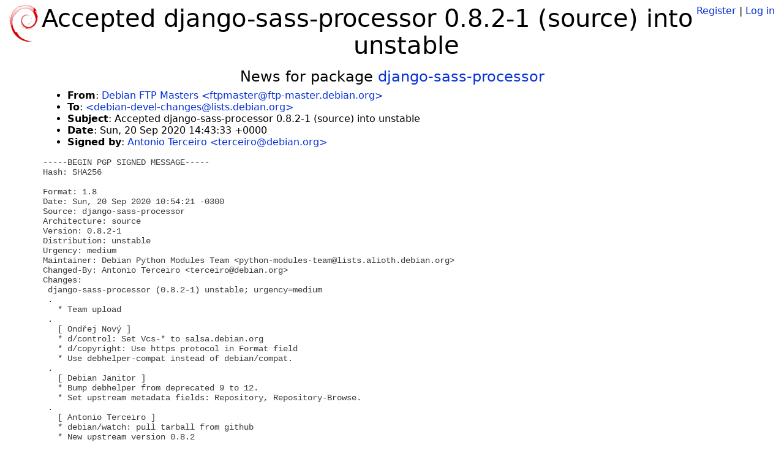

--- FILE ---
content_type: text/html; charset=utf-8
request_url: https://tracker.debian.org/news/1177322/accepted-django-sass-processor-082-1-source-into-unstable/
body_size: 2958
content:

<!DOCTYPE html>
<html>
    <head>
        <meta charset="utf-8">
        <title>Debian Package Tracker</title>
        <meta name="viewport" content="width=device-width, initial-scale=1, shrink-to-fit=no">
	<meta http-equiv="x-ua-compatible" content="ie=edge">
        <link href="/static/css/bootstrap.min.css" rel="stylesheet" media="screen">
        <link href="/static/css/octicons.css" rel="stylesheet" media="screen">
        <link href="/static/css/style.css" rel="stylesheet" media="screen">
        <link type="application/opensearchdescription+xml" title="Debian Package Tracker Search" rel="search" href="/search.xml"/>
        

        
        
    </head>
    <body>
        
        <header class="page-header">
            <div class="container-fluid">
                
		<div class="row">
		<div class="col-xs-12 text-xs-center">
		    <div class="pull-xs-left">
<a href="/"><img src="/static/img/logo.png" alt="Debian Package Tracker" title="Visit the main page" ></a>
</div>
		    <div class="pull-xs-right">
		    
		    
    <span><a id="account-register" href="/accounts/register/">Register</a></span>
    <span>|</span>
    <span><a id="account-login" href="/accounts/login/">Log in</a></span>


		    
		    </div>
		    
    <h1>Accepted django-sass-processor 0.8.2-1 (source) into unstable</h1>

		</div>
		</div>
                
            </div>
        </header>
        

	
        <div class="container">
            
<h4 class="text-xs-center">News for package <a href="/pkg/django-sass-processor">django-sass-processor</a></h4>
<div class="row">
    
    <ul class="email-news-headers">

<li><b>From</b>: 
    
        
            
            <a href="mailto:ftpmaster@ftp-master.debian.org" target="_blank">Debian FTP Masters &lt;ftpmaster@ftp-master.debian.org&gt;</a>
        
    
</li>

<li><b>To</b>: 
    
        
            
            <a href="mailto:debian-devel-changes@lists.debian.org" target="_blank"> &lt;debian-devel-changes@lists.debian.org&gt;</a>
        
    
</li>

<li><b>Subject</b>: 
    
        Accepted django-sass-processor 0.8.2-1 (source) into unstable
    
</li>

<li><b>Date</b>: 
    
        Sun, 20 Sep 2020 14:43:33 +0000
    
</li>


<li><b>Signed by</b>: <a href="mailto:terceiro@debian.org" target="_blank">Antonio Terceiro &lt;terceiro@debian.org&gt;</a></li>

</ul>

<div class="email-news-body">
	<pre>-----BEGIN PGP SIGNED MESSAGE-----
Hash: SHA256

Format: 1.8
Date: Sun, 20 Sep 2020 10:54:21 -0300
Source: django-sass-processor
Architecture: source
Version: 0.8.2-1
Distribution: unstable
Urgency: medium
Maintainer: Debian Python Modules Team &lt;python-modules-team@lists.alioth.debian.org&gt;
Changed-By: Antonio Terceiro &lt;terceiro@debian.org&gt;
Changes:
 django-sass-processor (0.8.2-1) unstable; urgency=medium
 .
   * Team upload
 .
   [ Ondřej Nový ]
   * d/control: Set Vcs-* to salsa.debian.org
   * d/copyright: Use https protocol in Format field
   * Use debhelper-compat instead of debian/compat.
 .
   [ Debian Janitor ]
   * Bump debhelper from deprecated 9 to 12.
   * Set upstream metadata fields: Repository, Repository-Browse.
 .
   [ Antonio Terceiro ]
   * debian/watch: pull tarball from github
   * New upstream version 0.8.2
   * Add patch to fix tests against pytest 4
   * debian/rules: run tests during build
   * Run test suite under autopkgtest
   * Recommend python3-django-compressor
   * Bump Standards-Version to 4.5.0; no changes needed
   * Fix spelling error in package description
   * debian/upstream/metadata: point to bug database
Checksums-Sha1:
 8dc394c351cd6f22f274438aad49c8d36febdc4e 2319 django-sass-processor_0.8.2-1.dsc
 d76e8e831357840c0f9a1f1270755c3616870d01 20784 django-sass-processor_0.8.2.orig.tar.gz
 b90927f93683736dba1e693d85abb6d276ab6c29 3524 django-sass-processor_0.8.2-1.debian.tar.xz
 cc443ccdc4a78edce228aeb9a8990f2e5519d838 7018 django-sass-processor_0.8.2-1_amd64.buildinfo
Checksums-Sha256:
 92ae9f64ffba415e090f100ba0e54f8ad1fb47eeee63a951366cefcf3a322ce5 2319 django-sass-processor_0.8.2-1.dsc
 f8acf7ad48517b9a134a3387bd2444f1114ec84c6f34b09456064791e0af2955 20784 django-sass-processor_0.8.2.orig.tar.gz
 712e6f597023ee5217691442593157524d8bc63453964911f2b13c6efe6b9794 3524 django-sass-processor_0.8.2-1.debian.tar.xz
 84a7076e35e970eebd7121d943fba43c83df314423d4b4a10a834d70097f6091 7018 django-sass-processor_0.8.2-1_amd64.buildinfo
Files:
 42e1109e1babbbec6ff673ea8a203177 2319 python optional django-sass-processor_0.8.2-1.dsc
 6b41fe0476dc27b552954856b0cbabad 20784 python optional django-sass-processor_0.8.2.orig.tar.gz
 4cf4e5f3f6715e0166bb17ea9a6f9a31 3524 python optional django-sass-processor_0.8.2-1.debian.tar.xz
 2a0df95244ad8f65d26dae585e66e453 7018 python optional django-sass-processor_0.8.2-1_amd64.buildinfo

-----BEGIN PGP SIGNATURE-----

iQIzBAEBCAAdFiEEst7mYDbECCn80PEM/A2xu81GC94FAl9nX4wACgkQ/A2xu81G
C977zxAA40Vo7LbYxPywjN42tJ5f06Xw4hjr5q8td+nXT+3Ski53fxrDRNuV6HSe
bBcMWA95zLz7jhS981v6bqhgiu9QV/AGCy8G7DxYz4PHNbrnN0cPuXFy6zSbOowz
o3WHQWZ8f7nmG9BmC4SnD8ezrLgmLnao2yHdD0JJkETqqcNtd66cgv4C5XuUCuIe
wwhBG72wFUl6xv689dvIZAH5CVQ0qZg1mrgNd6QspXeVTJZgHPk+q4cfAliw0O+P
E3LLWvGZNrcApydyE+ylMdDgmabltTfXoSOua/heWe3QcLNzOhGiQGXUh1vzFSg8
IzNjCmWmHAFhWSL5TujbbQEmmxm/DYZgFSyz/PVacuWXSMxn+0sugYNbEOzsWABl
TV/1+TKyBy7NtNmbXh/fM4dufEpIBOWleSfRx3p9RDm1tUUeKJb1mCEWYc3Id+gF
8veGPhKseZnuAf1wjkKVFqQCgDlqmDcmcu3F4m8Qoiv8UdHqHwGsVGg9rKoHxSb6
BAZLmjJn7I4NRRd+fEQqie06RJ4qkxVLHgImJChp5ib+3zXMPqV94Cjz+kEJOIXu
9Qy8LV+V4ClslyiSgAUPyqjGiS5lMmp4DG61b3CZ5ojGY63plEd6wMRvRNFLM/N7
ji9Er88u3kDm8URVoYAxkEluKzKc0QLwZhXJGxs+BLZwjlhtnmM=
=Jps7
-----END PGP SIGNATURE-----

</pre>
</div>

    
</div>

        </div>
	

        <footer id="footer" class="footer">
            <hr>
            <div class="container-fluid">
                <div class="text-xs-center p-b-1">
                    
                                        <div id="footer-title"><a href="https://www.debian.org">Debian</a> Package Tracker — <a href="https://deb.li/DTAuthors">Copyright</a> 2013-2025 The Distro Tracker Developers</div>
                    <div id="footer-bugs">
			Report problems to the <a href="https://bugs.debian.org/tracker.debian.org">tracker.debian.org pseudo-package</a> in the <a href="https://bugs.debian.org">Debian <acronym title="Bug Tracking System">BTS</acronym></a>.
		    </div>
                    <div id="footer-help">
                        <a href="https://qa.pages.debian.net/distro-tracker/">Documentation</a> —
                        <a href="https://salsa.debian.org/qa/distro-tracker/issues">Bugs</a> —
                        <a href="https://salsa.debian.org/qa/distro-tracker">Git Repository</a> —
                        <a href="https://qa.pages.debian.net/distro-tracker/contributing.html">Contributing</a>
                    </div>

                    
                </div>
            </div>
        </footer>

        <script src="/static/js/jquery.min.js"></script>
        <script src="/static/js/jquery.cookie.js"></script>
        <script src="/static/js/tether.min.js"></script>
        <script src="/static/js/popper.min.js"></script>
        <script src="/static/js/bootstrap.min.js"></script>
        <script src="/static/js/typeahead.bundle.min.js"></script>
        <script src="/static/js/main.js"></script>
        
    </body>
</html>
